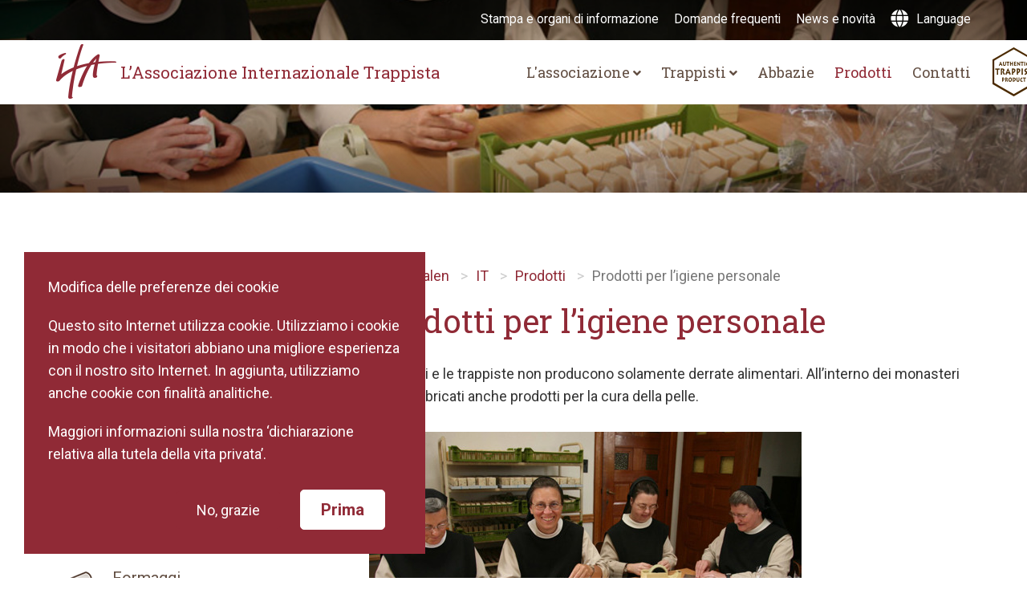

--- FILE ---
content_type: text/html; charset=utf-8
request_url: https://www.trappist.be/it/prodotti/prodotti-per-l-igiene-personale/
body_size: 4312
content:

<!DOCTYPE html>
<html lang="nl">
<head>
    <title>L&#x2019;Associazione Internazionale Trappista - Prodotti per l&#x2019;igiene personale</title>
    <meta name="description" content="">
    <meta name="keywords">
    <meta name="generator" content="ClickSite - www.clicksite.nl">
    <meta http-equiv="X-UA-Compatible" content="IE=Edge" />
    <meta name="viewport" content="width=device-width, initial-scale=1">

    
                                                                                                                                                                                         
    <link rel="stylesheet" href="https://fonts.googleapis.com/css?family=Roboto&#x2B;Slab|Roboto:300,400,500,700">
    <link rel="stylesheet" href="https://use.fontawesome.com/e554f31585.css">
    <link rel="stylesheet" type="text/css" href="https://maxcdn.bootstrapcdn.com/bootstrap/3.3.7/css/bootstrap.min.css" />
    <link rel="stylesheet" type="text/css" href="/css/_generated/main.css" />
    <link rel="stylesheet" href="https://use.fontawesome.com/releases/v5.0.7/css/all.css">
    <link rel="stylesheet" href="https://cdnjs.cloudflare.com/ajax/libs/fancybox/3.1.20/jquery.fancybox.min.css" />

        <!-- cookies declined -->

</head>
<body>


    <header>
        <nav class="nav navbar navbar-fixed-top">
            <div class="topnav">
                <div class="container">
                    <div class="row">
                        <div class="col-md-12">
                            <ul>
                                        <li><a href="/it/stampa-e-organi-di-informazione/">Stampa e organi di informazione</a></li>
                                        <li><a href="/it/domande-frequenti/">Domande frequenti</a></li>
                                        <li><a href="/it/news-e-novita/">News e novit&#xE0;</a></li>
                                <li><a href="#" class="languageselect"><i class="fas fa-globe"></i> Language</a></li>
                            </ul>
                        </div>
                    </div>
                </div>

            </div>
            <div class="navigation">
                <div class="container">
                    <div class="navbar-header">
                        <button class="navbar-toggle collapsed" data-toggle="collapse" data-target="#main-menu">
                            <span class="bar"></span>
                            <span class="bar"></span>
                            <span class="bar"></span>
                        </button>

                        <a href="/it/" class="navbar-brand">
                            <img src="/media/1581/logo-en.png?width=0&amp;height=68&amp;v=1d40f8ac4865b30" />
                            <span>L&#x2019;Associazione Internazionale Trappista</span>
                        </a>
                    </div>
                    <div class="collapse navbar-collapse pull-right" id="main-menu">
                        <a href="/it/lassociazione/l-etichetta-atp/">
                            <img src="/images/authentic-logo-sm.png" class="trademark" />
                        </a>
                            <ul class="nav navbar-nav">
                                        <li class="dropdown">

                                            <a href="/it/lassociazione/">L&#x27;associazione <span class="more"><i class="fas fa-angle-down"></i></span></a>

                                                <ul class="dropdown-menu">
                                                        <li><a href="/it/lassociazione/l-etichetta-atp/">L&#x2019;etichetta ATP</a></li>
                                                </ul>

                                        </li>
                                        <li class="dropdown">

                                            <a href="/it/trappisti/">Trappisti <span class="more"><i class="fas fa-angle-down"></i></span></a>

                                                <ul class="dropdown-menu">
                                                        <li><a href="/it/trappisti/i-trappisti-e-la-loro-storia/">I trappisti e la loro storia</a></li>
                                                </ul>

                                        </li>
                                        <li>
                                            <a href="/it/abbazie/">Abbazie</a>
                                        </li>
                                        <li class="active">
                                            <a href="/it/prodotti/">Prodotti</a>
                                        </li>
                                        <li>
                                            <a href="/it/contatti/">Contatti</a>
                                        </li>
                            </ul>
                    </div>
                </div>
            </div>
        </nav>

        

    <div class="visual sub" style="background:url(/media/1138/brecht-vier-zusters-zeep.jpg?width=1920&amp;height=600&amp;v=1d40c88f2265130) center center no-repeat; background-size:cover;">
        <div class="overlay"></div>
    </div>



    </header>

    

<section class="content">
    <div class="container">
        <div class="row">
            <div class="col-md-4">
                
<aside>
    <p class="catswitch">Categorieen</p>
    <ul class="productnav">

            <li class="main inactive">
                <a href="/it/prodotti/altri-prodotti/">
                    <figure>
                        <img src="/media/1073/icon-diversen-39px.png" />
                    </figure>
                    Altri prodotti
                </a>


            </li>
            <li class="main inactive">
                <a href="/it/prodotti/articoli-religiosi/">
                    <figure>
                        <img src="/media/1084/icon-religieus-39px.png" />
                    </figure>
                    Articoli religiosi
                </a>


            </li>
            <li class="main inactive">
                <a href="/it/prodotti/birre/">
                    <figure>
                        <img src="/media/1068/icon-bier-39px.png" />
                    </figure>
                    Birre
                </a>


            </li>
            <li class="main inactive">
                <a href="/it/prodotti/biscotti/">
                    <figure>
                        <img src="/media/1079/icon-koekjes-39px.png" />
                    </figure>
                    Biscotti
                </a>


            </li>
            <li class="main inactive">
                <a href="/it/prodotti/cioccolato/">
                    <figure>
                        <img src="/media/1071/icon-chocolade-39px.png" />
                    </figure>
                    Cioccolato
                </a>


            </li>
            <li class="main inactive">
                <a href="/it/prodotti/confetture/">
                    <figure>
                        <img src="/media/1076/icon-honing-confituur-39px.png" />
                    </figure>
                    Confetture
                </a>


            </li>
            <li class="main inactive">
                <a href="/it/prodotti/formaggi/">
                    <figure>
                        <img src="/media/1077/icon-kaas-39px.png" />
                    </figure>
                    Formaggi
                </a>


            </li>
            <li class="main inactive">
                <a href="/it/prodotti/funghi/">
                    <figure>
                        <img src="/media/1070/icon-champignons-39px.png" />
                    </figure>
                    Funghi
                </a>


            </li>
            <li class="main inactive">
                <a href="/it/prodotti/liquori/">
                    <figure>
                        <img src="/media/1080/icon-likeur-39px.png" />
                    </figure>
                    Liquori
                </a>


            </li>
            <li class="main inactive">
                <a href="/it/prodotti/miele/">
                    <figure>
                        <img src="/media/1076/icon-honing-confituur-39px.png" />
                    </figure>
                    Miele
                </a>


            </li>
            <li class="main inactive">
                <a href="/it/prodotti/olio-d-oliva/">
                    <figure>
                        <img src="/media/1081/icon-olie-39px.png" />
                    </figure>
                    Olio d’oliva
                </a>


            </li>
            <li class="main inactive">
                <a href="/it/prodotti/pane/">
                    <figure>
                        <img src="/media/1069/icon-brood-39px.png" />
                    </figure>
                    Pane
                </a>


            </li>
            <li class="main active current">
                <a href="/it/prodotti/prodotti-per-l-igiene-personale/">
                    <figure>
                        <img src="/media/1072/icon-cosmetics-39px.png" />
                    </figure>
                    Prodotti per l’igi&hellip;
                </a>

                    <ul class="subnav">
                            <li><a href="/it/prodotti/prodotti-per-l-igiene-personale/trapp-saponi/">TRAPP Saponi</a></li>
                            <li><a href="/it/prodotti/prodotti-per-l-igiene-personale/trapp-biancheria-da-bagno/">biancheria da bagno</a></li>
                    </ul>

            </li>
            <li class="main inactive">
                <a href="/it/prodotti/prodotti-per-la-casa/">
                    <figure>
                        <img src="/media/1082/icon-onderhoud-39px.png" />
                    </figure>
                    Prodotti per la ca&hellip;
                </a>


            </li>
            <li class="main inactive">
                <a href="/it/prodotti/vini/">
                    <figure>
                        <img src="/media/1087/icon-wijn-39px.png" />
                    </figure>
                    Vini
                </a>


            </li>
    </ul>
</aside>
            </div>
            <div class="col-md-8">
                

    <ol class="breadcrumb">
            <li><a href="/andere-talen/">Andere talen</a></li>
            <li><a href="/it/">IT</a></li>
            <li><a href="/it/prodotti/">Prodotti</a></li>
        <li class="active">Prodotti per l&#x2019;igiene personale</li>
    </ol>

                <div class="pagecontent">
                    <h1>Prodotti per l&#x2019;igiene personale</h1>
                    <p>I trappisti e le trappiste non producono solamente derrate alimentari. All’interno dei monasteri sono fabbricati anche prodotti per la cura della pelle.</p>
<p><img style="width: 539px; height: 366px;" src="/media/1138/brecht-vier-zusters-zeep.jpg?width=539&amp;height=366" alt=""></p>

                        <ul class="products">
                                <li>
                                    <a href="/it/prodotti/prodotti-per-l-igiene-personale/trapp-saponi/">TRAPP Saponi</a>
 - Saponi TRAPP per l&#x2019;igiene personale dell&#x2019;abbazia di Notre-Dame de Nazareth.                                </li>
                                <li>
                                    <a href="/it/prodotti/prodotti-per-l-igiene-personale/trapp-biancheria-da-bagno/">biancheria da bagno</a>
 - Le Trappistinnen di Brecht vendono anche costumi da bagno di alta qualit&#xE0;.                                </li>
                        </ul>

                    

                </div>
            </div>
        </div>
    </div>
</section>





    <footer>
        <div class="container">
            <div class="row">
                <div class="col-md-6">
                    <h5>Tieniti informato con la nostra newsletter</h5>
                    <form class="form" action="https://trappist.us18.list-manage.com/subscribe/post?u=8fa1eceef6902be87f3ba4880&amp;amp;id=3f1f6ba795" method="post" id="newsletterform">
                        <div class="row">
                            <div class="form-group">
                                <div class="col-sm-8 col-xs-12">
                                    <input type="text" name="EMAIL" class="form-control" required data-msg-required="Questo campo &#xE8; obbligatorio" />
                                </div>
                                <div class="col-sm-2 col-xs-12">
                                    <button class="btn btn-red btn-block">Presentare</button>
                                </div>
                            </div>
                        </div>
                        <div class="row">
                            <div class="col-xs-12">
                                <div class="form-group">
                                    <div class="checkbox">
                                        <label>
                                            <input type="checkbox" name="newsletter" required data-msg-required="Devi essere d&#x27;accordo" />
                                            <span>Sono d&#x27;accordo con il <a href="/it/informativa-sulla-privacy/" target="_blank">informativa sulla privacy</a></span>
                                        </label>
                                    </div>
                                </div>
                            </div>
                        </div>
                    </form>
                </div>
                <div class="col-md-5 col-md-offset-1">
                    <div class="row">
                        <div class="col-md-12">
                            <div class="footerlogo">
                                <img src="/media/1579/footer-logo-en.png?width=0&amp;height=73&amp;v=1d40f8ac45008f0" />
                                <span>L&#x2019;Associazione Internazionale Trappista</span>
                            </div>
                        </div>
                        <div class="col-md-12 social">
                                <a href="https://facebook.com" target="_blank"><span><i class="fab fa-facebook-f"></i></span>Facebook</a>
                        </div>
                    </div>

                </div>
            </div>
            <div class="row">
                <div class="col-md-12">
                    <div class="copyright">
                        <hr />
                            <a href="https://www.vrolijkonline.nl/en/" target="_blank">Website by Vrolijk Online</a>
 -                             <a href="/it/informativa-sulla-privacy/">Informativa sulla privacy</a> -                         <a href="#" class="changeCookie">Regola la preferenza dei cookie</a> - 
                        &copy; IVT 2026
                    </div>
                </div>
            </div>
        </div>
    </footer>

    <div class="languages">
        <div class="inner">
                <a href="/" class="lang">
                    <span>NL</span>
                    <h1>Welkom</h1>
                    Welkom
                </a>
                <a href="/en/" class="lang">
                    <span>EN</span>
                    <h1>Welcome</h1>
                    Welcome
                </a>
                <a href="/fr/" class="lang">
                    <span>FR</span>
                    <h1>Bienvenue</h1>
                    Bienvenue
                </a>
                <a href="/de/" class="lang">
                    <span>DE</span>
                    <h1>willkommen</h1>
                    willkommen
                </a>
                <a href="/it/" class="lang">
                    <span>IT</span>
                    <h1>benvenuto</h1>
                    benvenuto
                </a>
                <a href="/es/" class="lang">
                    <span>ES</span>
                    <h1>Bienvenido</h1>
                    Bienvenido
                </a>
        </div>
    </div>

        <div class="cookiemessage">
            <p>Modifica delle preferenze dei cookie</p>
<p>Questo sito Internet utilizza cookie. Utilizziamo i cookie in modo che i visitatori abbiano una migliore esperienza con il nostro sito Internet. In aggiunta, utilizziamo anche cookie con finalità analitiche.</p>
<p><a href="/it/informativa-sulla-privacy/" title="Informativa sulla privacy">Maggiori informazioni sulla nostra ‘dichiarazione relativa alla tutela della vita privata’.</a></p>
            <div class="text-right buttons">
                <a href="#" class="btn btn-red declineCookie">No, grazie</a>
                <a href="#" data-url="/it/prodotti/prodotti-per-l-igiene-personale/" class="btn btn-white acceptCookie">Prima</a>
            </div>
        </div>


    <script src="https://ajax.googleapis.com/ajax/libs/angularjs/1.4.5/angular.min.js"></script>
    <script src="https://ajax.aspnetcdn.com/ajax/jQuery/jquery-2.1.1.min.js"></script>
    <script src="https://maxcdn.bootstrapcdn.com/bootstrap/3.3.7/js/bootstrap.min.js"></script>
    <script src="https://maps.googleapis.com/maps/api/js?key=AIzaSyC3N-F-0udui1PFElMvG6O79ZtIULhn8u4"></script>
    <script src="https://cdnjs.cloudflare.com/ajax/libs/fancybox/3.1.20/jquery.fancybox.min.js"></script>

    
    <script src="/scripts/_generated/mainBundle.min.js"></script>



</body>
</html>

--- FILE ---
content_type: text/css
request_url: https://www.trappist.be/css/_generated/main.css
body_size: 6356
content:
.herotitle,.special-title span,h1,h2,h3{font-family:'Roboto Slab',serif}.btn,a{text-decoration:none!important}body,html{line-height:24px}.layout-clearfix{zoom:1}.layout-clearfix:after,.layout-clearfix:before{content:"\0020";display:block;height:0;overflow:hidden}.layout-clearfix:after{clear:both}ul{list-style-type:none!important}.hiddenContainer{height:0;overflow:hidden}p.success{color:#0f0}p.error{color:red}a,h1,h2,h3{color:#902a36}a:hover{color:#741520}h1{font-size:2.25rem}@media only screen and (min-width:992px){h1{font-size:2.25rem}}h1.authentic-logo:after{content:"";width:50px;height:60px;display:inline-block;position:relative;top:15px;margin:0 0 0 10px;background:url(/images/authentic-logo.png) center center no-repeat;background-size:contain}.languages,.overlay,.overlay-2{top:0;left:0;width:100%;height:100%}h2,h3{font-size:1.875rem}h5{font-size:1.25rem;color:#fff;margin:0 0 15px;line-height:1.875rem}.overlay{position:absolute;background:#fff;background:radial-gradient(ellipse at center,#fff 0,#624e42 100%);filter:progid:DXImageTransform.Microsoft.gradient(startColorstr='#ffffff', endColorstr='#624e42', GradientType=1);mix-blend-mode:multiply;z-index:2}.overlay-2{position:absolute;background:#2e231d;opacity:.6}.special-title span:after,.special-title span:before{opacity:0;transition:all .15s ease-in-out;text-align:center}.herotitle{font-size:3rem;font-weight:600;color:#fff;display:inline-block}.herotitle:before{content:url(/images/arrow-up.png);display:block;text-align:center;margin:0 0 20px}@media only screen and (min-width:992px){.herotitle{font-size:3.75rem}.herotitle:before{margin:0 0 40px}}.herotitle:after{content:url(/images/arrow-down.png);display:block;text-align:center;margin:25px 0 0}@media only screen and (min-width:992px){.herotitle:after{margin:45px 0 0}}.special-title{display:block}.special-title span{font-size:1.875rem;color:#fff}.special-title span:before{content:url(/images/arrow-up-xs.png);display:block;margin:0 0 -20px}.special-title span:after{content:url(/images/arrow-down-xs.png);display:block;margin:-20px 0 0}.special-title:hover span:before{margin:0 0 20px;opacity:1}.special-title:hover span:after{margin:20px 0 0;opacity:1}.btn{border-radius:5px}.btn.btn-outline,.btn.btn-white{border:1px solid #fff;font-weight:600}.btn.btn-outline{font-size:1.125rem;color:#fff;padding:10px 35px;transition:all .15s ease-in-out}.btn.btn-grey,.btn.btn-red{font-size:1rem;transition:all .1s ease-in-out;padding:10px 35px}.btn.btn-outline:hover{background:#fff;color:#902a36}.btn.btn-grey{background:#afafaf;color:#fff}.btn.btn-grey:hover,.btn.btn-red{background:#902a36;color:#fff}.btn.btn-red:hover{background:#741520;color:#fff}.btn.btn-white{background:#fff;font-size:1.125rem;color:#902a36;padding:10px 35px;transition:all .15s ease-in-out}.btn.btn-white:hover{background:#902a36;color:#fff}html{font-size:14px}@media only screen and (min-width:992px){html{font-size:18px;line-height:28px}}body{font-family:Roboto,sans-serif;-webkit-font-smoothing:antialiased;font-weight:400;position:relative;-moz-osx-font-smoothing:grayscale;font-size:14px}.agecheck .inner,.visual .title p,header .navbar .nav>li a{font-family:'Roboto Slab',serif}.languages{position:fixed;background:#902a36;z-index:2001;display:none}.languages .inner{position:absolute;left:50%;top:50%;-webkit-transform:translate(-50%,-50%);transform:translate(-50%,-50%)}.languages .inner .lang{margin:0 0 10px;color:#fff;display:block;text-align:center}@media only screen and (min-width:992px){body{font-size:18px;line-height:28px}.languages .inner .lang{width:200px;float:left;margin:0 20px 40px;padding:20px 0;border:1px solid #902a36;transition:all .15s ease-in-out}}.languages .inner .lang span{width:20px;height:25px;background:url(/images/lang-icon.png) center center no-repeat;background-size:contain;display:block;margin:0 auto 5px;line-height:27px;color:#902a36;font-weight:600;font-size:.75rem}@media only screen and (min-width:992px){.languages .inner .lang span{width:36px;height:41px;margin:0 auto 15px;line-height:41px;font-size:.875rem}}.languages .inner .lang h1{color:#fff;margin:0;font-size:1.25rem;transition:all .15s ease-in-out}@media only screen and (min-width:992px){.languages .inner .lang h1{font-size:1.875rem;margin:5px 0}}.languages .inner .lang:hover{border:1px solid #fff}.agecheck{position:fixed;top:0;left:0;width:100%;height:100%;background:#902a36;z-index:2001;display:none}.agecheck .inner{position:absolute;width:90%;left:50%;top:50%;-webkit-transform:translate(-50%,-50%);transform:translate(-50%,-50%);color:#fff;text-align:center;font-size:1.125rem}.agecheck .inner h1{color:#fff;margin:15px 0;font-size:2.25rem}@media only screen and (min-width:992px){.agecheck .inner{width:auto}.agecheck .inner h1{margin:30px 0;font-size:3rem}}.agecheck .inner hr{margin:30px}@media only screen and (min-width:992px){.agecheck .inner hr{margin:30px 60px 45px}}.agecheck .inner .btn{margin:15px 10px}.agecheck .inner .cookiemessage{font-size:.875rem;font-weight:300}.agecheck .inner a{color:#fff;border-bottom:1px solid #fff}.agecheck .inner .languageswitch li{padding:0 10px}.cookiemessage{padding:30px;position:fixed;z-index:2000;background:#902a36;color:#fff;transition:left .5s ease-in-out;transition-delay:3s 0s;width:100%;bottom:0;left:-600px}@media only screen and (min-width:992px){.agecheck .inner .btn{margin:30px 10px}.cookiemessage{width:500px;left:-600px;bottom:30px}}.cookiemessage h3{font-size:1.5rem;margin:10px 0 20px}.cookiemessage p{margin:0 0 20px}.cookiemessage a{color:#fff;text-decoration:underline}.cookiemessage .btn{margin:10px 20px 0 0;padding:10px 25px}.cookiemessage .btn.btn-green{background:0 0;border:1px solid #fff;text-decoration:none}.cookiemessage .btn.btn-green:hover{background:#fff;color:#902a36}header .navbar-toggle,header .topnav ul li a{color:#fff}.cookiemessage.open{left:0}header{height:auto;position:relative}@media only screen and (min-width:992px){.cookiemessage.open{left:30px}header{height:auto}}header .navigation{background:#fff;height:80px}header .topnav{height:50px;text-align:right;font-size:.875rem;transition:all .25s ease-in-out;display:none}@media only screen and (min-width:992px){header .topnav{display:block}}header .topnav.solid{background:rgba(0,0,0,.8)}header .topnav ul{margin:10px 0 0}header .topnav ul li{display:inline-block;margin:0 0 0 15px}header .navbar-toggle .bar,header .navbar-toggle.collapsed .bar{border-bottom:1px solid #902a36;height:1px;display:block;position:relative}header .topnav ul li a i{font-size:1.25rem;position:relative;top:2px;margin:0 5px 0 0}header .topnav ul li a:hover{text-decoration:underline!important}header .navbar-toggle .bar{width:36px;margin:8px 0 5px;transition:all .25s ease-in-out}header .navbar-toggle .bar:first-child{-webkit-transform:rotate(45deg);transform:rotate(45deg);top:10px}header .navbar-toggle .bar:nth-child(2){opacity:0;right:-50px}header .navbar-toggle .bar:last-child{-webkit-transform:rotate(-45deg);transform:rotate(-45deg);bottom:10px}header .navbar-toggle.collapsed .bar{width:30px;margin:5px 0 10px}header .navbar-toggle.collapsed .bar:first-child{-webkit-transform:rotate(0);transform:rotate(0);top:0}header .navbar-toggle.collapsed .bar:nth-child(2){opacity:1;right:0}header .navbar-toggle.collapsed .bar:last-child{-webkit-transform:rotate(0);transform:rotate(0);bottom:0}header .navbar{height:80px;border-radius:0;border:0;transition:all .25s linear;border-bottom:1px solid grey}@media only screen and (min-width:992px){header .navbar{height:110px}}header .navbar .navbar-brand{position:relative;height:auto;padding:0;top:5px;left:15px}@media only screen and (min-width:767px){header .navbar .navbar-brand{left:0}}header .navbar .navbar-brand span{display:none}@media only screen and (min-width:992px){header .navbar .navbar-brand span{display:inline;font-family:'Roboto Slab',serif;position:absolute;white-space:nowrap;top:25px;left:80px;font-size:1.125rem;color:#902a36}}@media screen and (min-width:640px) and (max-width:768px){header .navbar .navbar-collapse{left:0}}@media screen and (max-width:991px){header .navbar .navbar-collapse{background:#902a36;width:100%;position:absolute;top:80px;max-height:none}header .navbar .navbar-collapse ul{margin:0;overflow:hidden}header .navbar .navbar-collapse ul li a{padding:20px 0;font-size:1.125rem;border-bottom:1px solid #fff;color:#fff;text-align:left;position:relative;z-index:100}header .navbar .navbar-collapse ul li a:hover{color:#fff}header .navbar .navbar-collapse ul li a span{display:inline-block;width:40px;height:40px;text-align:center;line-height:40px;top:-10px;float:right;position:relative;z-index:200;border-radius:50%;background:#fff;color:#902a36}header .navbar .navbar-collapse ul li:last-child{border:none;padding:0;margin-top:0}header .navbar .navbar-collapse ul li:last-child a{border-bottom:none}header .navbar .navbar-collapse ul li.active,header .navbar .navbar-collapse ul li.active a{color:#fff}header .navbar .navbar-header{float:none}header .navbar .navbar-toggle{display:block;position:absolute;right:20px;top:20px;margin:0;padding:0;color:#fff;z-index:3000}header .navbar .navbar-collapse.collapse{display:none!important}header .navbar .navbar-nav{float:none!important}header .navbar .navbar-nav>li{float:none}header .navbar .navbar-collapse.collaping,header .navbar .navbar-collapse.collapse.in{display:block!important;z-index:1000}}header .navbar .navbar-collapse .trademark{display:none}@media only screen and (min-width:992px){header .navbar .navbar-collapse{position:relative}header .navbar .navbar-collapse .trademark{display:block;position:absolute;top:9px;right:-80px}}header .navbar .nav{margin:10px 0 0;padding:0;transition:all .25s ease-in-out;position:relative;z-index:2000}@media screen and (min-width:991px) and (max-width:1024px){header .navbar .nav{margin:45px 0 0}}header .navbar .nav>li{position:static;cursor:pointer;background:0 0!important}@media only screen and (min-width:992px){header .navbar .nav>li{margin:0 0 0 15px}}@media only screen and (min-width:1200px){header .navbar .nav>li{margin:0 0 0 25px}}header .navbar .nav>li a{padding:20px 0;font-size:1.125rem;font-weight:300;color:#624e42;background:0 0!important;text-decoration:none}footer .checkbox a,footer .copyright a:hover,header .navbar .nav>li:hover>a{text-decoration:underline!important}@media only screen and (min-width:992px){header .navbar .nav>li a{font-size:1rem}}header .navbar .nav>li a span.more{font-size:.875rem}header .navbar .nav>li:hover{background:0 0;display:block}header .navbar .nav>li:hover>a{background:0 0;color:#902a36}header .navbar .nav>li:hover .dropdown-menu{display:block}header .navbar .nav>li.active,header .navbar .nav>li:focus{background:0 0}header .navbar .nav>li.active>a,header .navbar .nav>li:focus>a{color:#fff}header .navbar .nav>li.dropdown{position:relative}header .navbar .nav>li .dropdown-menu{display:none;position:relative;width:100%;margin:0 0 15px;padding:0 0 0 30px;box-shadow:none;background:0 0;border:none;border-bottom:1px solid #fff}@media only screen and (min-width:992px){header .navbar .nav>li.active>a,header .navbar .nav>li:focus>a{color:#902a36}header .navbar .nav>li.dropdown{position:relative}header .navbar .nav>li .dropdown-menu{position:absolute;width:auto!important;box-shadow:none;border-radius:0;border:none;padding:0;background:#902a36;top:80%;margin:10px 0 0;left:0;display:none}header .navbar .nav>li .dropdown-menu:before{content:"";width:0;height:0;border-left:5px solid transparent;border-right:5px solid transparent;border-bottom:5px solid #902a36;position:absolute;top:-5px;left:30px}header .navbar .nav>li .dropdown-menu li{border:none;padding:0}header .navbar .nav>li .dropdown-menu li a{color:#fff!important;text-transform:none;font-size:1rem!important;font-style:normal;padding:15px 30px;background:#902a36}header .navbar .nav>li .dropdown-menu li:hover a{background:#741520!important;color:#fff}}footer{padding:15px 0 30px;background:#624e42;text-align:center}@media only screen and (min-width:992px){footer{padding:60px 0;text-align:left}}footer h5{margin:30px 0}footer .form-control{padding:23px 15px 24px;border:none}footer label.error{color:#fff;margin:10px 0 0;font-weight:300}footer .checkbox{color:#fff}footer .checkbox label{font-weight:300}.homeproducts .products .item,.introduction ul li a,.news .newsitems .item{font-weight:600;transition:all .15s ease-in-out}footer .checkbox a{color:#fff}footer .checkbox label.error{display:block;position:absolute;top:25px;left:-20px}footer .btn-red{margin:10px 0 0}footer .btn-red:hover{background:#fff!important;color:#902a36!important}footer .footerlogo{position:relative;text-align:right;display:none}@media only screen and (min-width:992px){footer .btn-red{width:auto;margin:0}footer .footerlogo{display:block}}footer .footerlogo img{position:relative;left:10px}footer .footerlogo span{display:none}footer .social{text-align:center;margin:15px 0 0}@media only screen and (min-width:992px){footer .footerlogo span{display:inline;font-family:'Roboto Slab',serif;position:relative;white-space:nowrap;top:5px;left:0;font-size:1.125rem;color:#afafaf}footer .social{text-align:right}}footer .social a{color:#fff;font-size:1.125rem;padding:0 10px}@media only screen and (min-width:992px){footer .social a{padding:0 0 0 20px}}footer .social a span{display:inline-block;width:30px;height:30px;border-radius:50%;background:#fff;margin:0 8px 0 0;text-align:center;color:#624e42;line-height:30px}footer .copyright{padding:15px 0 0;color:#fff;text-align:center;font-size:.875rem}@media only screen and (min-width:992px){footer .copyright{text-align:right}}footer .copyright hr{margin:20px 0}footer .copyright a{color:#fff}.visual{height:680px;position:relative}.visual.sub{height:240px;position:relative}.visual .title{position:relative;z-index:100;text-align:center;margin:110px 0 0}@media only screen and (min-width:992px){.visual .title{margin:180px 0 0}}.visual .title p{margin:30px 0;color:#fff;font-size:1.875rem;line-height:2.5rem}.visual .title .btn{margin:10px}@media only screen and (min-width:992px){.visual.contact .title{margin:180px 0 0}}.visual.contact .title p{font-size:2.25rem;line-height:2.625rem}.visual.contact .title .btn{margin:20px 0 30px;text-decoration:none!important}.visual.contact .title a{color:#fff;text-decoration:underline!important}.introduction{padding:60px 0}@media only screen and (min-width:992px){.introduction{padding:90px 0}}.introduction h1{margin:0 0 30px}.introduction ul{font-size:1.125rem;margin:30px 0 60px;padding:0}.introduction ul li a{color:#902a36;line-height:40px;position:relative}.introduction ul li a:before{content:"";position:absolute;width:30px;height:1px;background:#902a36;bottom:-5px;transition:all .15s ease-in-out}.introduction ul li a:hover{color:#624e42}.introduction ul li a:hover:before{background:#624e42;width:100%}.authentic{padding:60px 0;color:#fff;position:relative}.authentic .inner{position:relative;z-index:100;display:-ms-flexbox;display:flex;-ms-flex-align:center;align-items:center;-ms-flex-pack:center;justify-content:center;-ms-flex-direction:column;flex-direction:column;text-align:center}@media only screen and (min-width:992px){.introduction ul{margin:30px 0 0}.authentic{padding:90px 0}.authentic .inner{-ms-flex-direction:row;flex-direction:row;text-align:left}}.authentic .inner .flex{-ms-flex:1 auto;flex:1 auto}.authentic .inner .flex img{margin:0 auto 20px}.authentic h2{margin:0 0 30px;color:#fff}.authentic .btn{margin:30px 0 0}.homeproducts{padding:60px 0;background:#e3dedb;text-align:center}@media only screen and (min-width:992px){.homeproducts{padding:90px 0}}.homeproducts h3{margin:0 0 30px;color:#624e42}.homeproducts .products{margin:30px 0 0}.homeproducts .products .item{display:block;font-size:1.125rem;color:#902a36;margin:0 0 30px;padding:30px 0;border-radius:5px}.homeproducts .products .item figure{height:150px;display:-ms-flexbox;display:flex;-ms-flex-align:center;align-items:center;-ms-flex-pack:center;justify-content:center}.homeproducts .products .item figure img{margin:0 auto 15px;max-width:200px}.homeproducts .products .item:hover{color:#624e42;background:#fff}.homeproducts .btn{margin:60px 0 0}.news{padding:90px 0;text-align:center}.news h3{margin:0 0 60px}.news .newsitems .item{display:block;font-size:1.125rem;color:#902a36;text-align:left;margin:0 0 30px}@media only screen and (min-width:992px){.news .newsitems .item{margin:0 0 60px}}.news .newsitems .item figure{position:relative;margin:0 0 15px}.news .newsitems .item figure .hover{background:rgba(144,43,55,.8);position:absolute;display:-ms-flexbox;display:flex;width:100%;height:100%;-ms-flex-align:center;align-items:center;-ms-flex-pack:center;justify-content:center;opacity:0;transition:all .15s ease-in-out}.news .newsitems .item:hover .hover{opacity:1}.home-map{height:465px;background:#ddd;position:relative;text-align:center;font-size:1.25rem}.home-map .maplayer{position:absolute;width:100%;height:100%;display:-ms-flexbox;display:flex;-ms-flex-align:center;align-items:center;-ms-flex-pack:center;justify-content:center;-ms-flex-direction:column;flex-direction:column;color:#fff;transition:all .15s ease-in-out;background:rgba(98,78,66,.8);z-index:1001}@media only screen and (min-width:992px){.home-map .maplayer{opacity:0}}.home-map .maplayer .herotitle{display:block;margin:0 0 30px}.home-map .maplayer:hover{opacity:1}.content{padding:30px 0}@media only screen and (min-width:992px){.content{padding:90px 0}}.content.nopaddingbottom{padding:90px 0 0}.content .breadcrumb{background:0 0;padding:0;color:#624e42;display:none}.content .breadcrumb a{color:#902a36}.content .breadcrumb li:not(:first-child):before{content:">";padding:0 10px}.content aside .catswitch{font-weight:700;padding:20px;background:#624e42;color:#fff;text-align:left;font-size:1.125rem;display:block;margin-bottom:30px}.content aside .catswitch:after{content:"\f0dd";font-family:FontAwesome;position:absolute;right:40px;color:#fff}@media only screen and (min-width:992px){.content .breadcrumb{display:block}.content aside .catswitch{display:none}}.content .productnav{display:none;font-size:1.125rem;margin:0;padding:0}@media only screen and (min-width:992px){.content .productnav{position:relative;display:block;padding:0 75px 0 0}}.content .productnav li{position:relative}.content .productnav li a{display:block;position:relative;height:60px;line-height:60px;background:#fff;color:#624e42}.content .productnav li a:hover,.content .productnav li.active a{background:#ece9e7}.content .productnav li a figure{display:inline-block;width:60px;text-align:center;margin:0 5px 0 0}.content .productnav li.main>a:after{content:"\f0dd";font-family:FontAwesome;position:absolute;right:20px;color:#afafaf;display:inline-block}.content .productnav li.active a:after{content:"\f0de";font-family:FontAwesome;color:#624e42;position:absolute;right:20px;top:5px}.content .productnav li ul.subnav li:after,.content .productnav li.active ul li a:after{content:""}.content .productnav li ul.subnav{margin:0 0 30px;padding:0 0 0 70px}.content .productnav li ul.subnav li a{background:#fff!important;height:auto}.content .productnav li ul.subnav li a:hover{color:#902a36}.content .productnav li ul.subnav li.active a{color:#902a36;border-bottom:1px solid #902a36}.content .pagecontent h1{margin:0 0 30px}.content .pagecontent img{margin:30px 0}.content .pagecontent .btn{margin:60px 0 0}.content .pagecontent .btn.website{margin:0}.content .pagecontent ul.products{padding:0;margin:30px 0}.content .pagecontent ul.products li{margin:0 0 15px}.content .pagecontent ul.products li a{text-decoration:underline!important;color:#000}.content .pagecontent .editions{margin:60px 0;border-bottom:1px solid #ddd}.content .pagecontent .editions .item{border-bottom:1px solid #ddd}.content .pagecontent .editions .item img{max-height:150px;margin:30px auto 0}.content .pagecontent .editions .item h4{font-family:'Roboto Slab',serif;color:#902a36;font-weight:600;margin:30px 0 15px}.content .faq{padding:60px 0}@media only screen and (min-width:992px){.content .faq{padding:60px 0}}.content .faq h2{margin:15px 0;font-size:1.875rem}.content .faq .faq-item h4{font-family:'Roboto Slab',serif;font-size:1.25rem;font-weight:500;margin:0;padding:20px 0;border-top:1px solid #afafaf;cursor:pointer;color:#902a36}.content .faq .faq-item h4 span{display:inline-block;float:right}.content .faq .faq-item h4 span:after{content:"\f107";font-family:FontAwesome;color:#902a36}.content .faq .faq-item h4.active span{display:inline-block;float:right}.content .faq .faq-item h4.active span:after{content:"\f106";font-family:FontAwesome;color:#902a36}.content .faq .faq-item .answer{display:none;padding:0 0 30px}.content .faq .faq-item:last-child{border-bottom:1px solid #afafaf}.contentblocks{padding:30px 0}.contentblocks .textblock{padding:15px 0}@media only screen and (min-width:992px){.contentblocks .textblock{padding:30px 0}}.contentblocks .textblock.grey{background:#e3dedb;padding:45px 0}.contentblocks .textblock .inner{padding:0 0 30px}.contentblocks .textblock h1{margin:0 0 30px}.contentblocks .textblock h2{font-size:1.5rem;margin:0 0 30px;line-height:2rem}.contentblocks .textblock .btn{width:75%;margin:15px auto 0}@media only screen and (min-width:992px){.contentblocks .textblock .inner{padding:0 30px 0 0}.contentblocks .textblock .inner.left{padding:0 0 0 30px}.contentblocks .textblock .btn{width:80%;margin:15px 0 0}}.contentblocks .textblock ul li{list-style:disc}.contentblocks .fullwidthimage{margin:15px 0;height:400px}.contentblocks .galleryblock{padding:60px 0 30px}.contentblocks .galleryblock .gallery{padding:0 10px;display:-ms-flexbox;display:flex;-ms-flex-pack:center;justify-content:center;-ms-flex-wrap:wrap;flex-wrap:wrap;width:100%}.contentblocks .galleryblock .gallery [class*=col-]{display:inline-block;-ms-flex-positive:0;flex-grow:0;width:50%}@media only screen and (min-width:992px){.contentblocks .fullwidthimage{height:600px;margin:30px 0}.contentblocks .galleryblock .gallery [class*=col-]{width:25%}}.contentblocks .galleryblock .gallery .thumb{display:block;margin:0 0 30px}.abbeys{background:#eeebea;overflow:hidden}.abbeys .abbey-list{background:#eeebea;z-index:1;position:relative}.abbeys .abbey-list .hide-overlay{position:absolute;height:50px;width:50px;top:25px;right:0;z-index:2001;cursor:pointer;display:none}@media only screen and (min-width:992px){.abbeys .abbey-list .hide-overlay{top:25px;right:20px}}.abbeys .abbey-list .hide-overlay .line{width:36px;border-bottom:2px solid #902a36;height:2px;display:block;margin:8px 0 5px;position:relative;transition:all .25s ease-in-out}.abbeys .abbey-list .hide-overlay .line:first-child{-webkit-transform:rotate(45deg);transform:rotate(45deg);top:11px}.abbeys .abbey-list .hide-overlay .line:last-child{-webkit-transform:rotate(-45deg);transform:rotate(-45deg);bottom:0}.abbeys .abbey-list .wrapper{overflow-y:scroll;height:800px;width:100%}.abbeys .abbey-list .wrapper .inner{padding:30px 0;position:relative}@media only screen and (min-width:992px){.abbeys .abbey-list .wrapper .inner{padding:30px 30px 30px 0}}.abbeys .abbey-list .wrapper .inner .item{display:block;color:#902a36;font-size:1.125rem;font-weight:600;margin:0 0 20px;cursor:pointer}.abbeys .abbey-list .wrapper .inner .item img{margin:0 0 10px}.abbeys .abbey-list .wrapper .inner .active .item{color:#624e42}.abbeys .abbey-list .wrapper .abbey-info-wrapper{display:none;position:absolute;top:0;left:0;width:100%;height:100%;background:#eeebea;z-index:100;padding:15px;overflow-y:scroll;transition:all .5s ease-in-out}@media only screen and (min-width:992px){.abbeys .abbey-list .wrapper .abbey-info-wrapper{padding:30px 60px 30px 15px}}.abbeys .abbey-list .wrapper .abbey-info-wrapper .abbey-info{height:1200px;display:none}.abbeys .abbey-list .wrapper .abbey-info-wrapper .abbey-info h2{font-size:1.5rem;margin:0 0 30px}.abbeys .abbey-list .wrapper .abbey-info-wrapper .abbey-info a{color:#902a36}.abbeys .abbey-list .wrapper .abbey-info-wrapper .abbey-info .icons{margin:30px 0;border-top:1px solid #902a36;border-bottom:1px solid #902a36;padding:15px 0}.abbeys .abbey-list .wrapper .abbey-info-wrapper .abbey-info .icons .first{float:left;position:relative;top:5px;padding:0 10px 0 0;width:110px}.abbeys .abbey-list .wrapper .abbey-info-wrapper .abbey-info .activities{margin:30px 0 -10px;border-top:1px solid #902a36;padding:15px 0 0}.abbeys .abbey-list .wrapper .abbey-info-wrapper .abbey-info .activities.margin{margin:30px 0;padding:15px 0;border-bottom:1px solid #902a36}.abbeys .abbey-list .wrapper .abbey-info-wrapper .abbey-info .activities .first{float:left;position:relative;top:5px;padding:0 10px 0 0;width:110px}.abbeys .abbey-list .wrapper .abbey-info-wrapper .abbey-info .buttons{margin:30px 0 0}.abbeys .abbey-list .wrapper .abbey-info-wrapper .abbey-info .buttons a{margin:0 15px 0 0;color:#fff}.abbeys .abbey-map{width:45vw;height:800px;position:absolute;top:0;left:-15px;z-index:1001}.newsoverview{padding:30px 0 90px}.newsoverview .newsgrid{margin:0 15px;max-width:1170px}@media only screen and (min-width:992px){.newsoverview .newsgrid{margin:0}}.newsoverview .newsgrid:after{content:'';display:block;clear:both}.newsoverview .grid-item,.newsoverview .grid-sizer{margin-bottom:30px;width:100%}@media only screen and (min-width:767px){.newsoverview .grid-item,.newsoverview .grid-sizer{width:48%}}@media only screen and (min-width:992px){.newsoverview .grid-item,.newsoverview .grid-sizer{width:358px}}.newsoverview .grid-item{float:left;min-height:100px;background:#eeebea;padding:0;text-decoration:none;text-align:center;color:#000;transition:all .25s ease-in-out}.newsoverview .grid-item figure{position:relative;overflow:hidden}.newsoverview .grid-item figure .facebook{position:absolute;width:100%;height:100%;background:#902a36;display:-ms-flexbox;display:flex;-ms-flex-align:center;align-items:center;-ms-flex-pack:center;justify-content:center;font-family:'Roboto Slab',serif;font-size:1.5rem;color:#fff;transition:all .25s ease-in-out;opacity:0;z-index:1001}.newsoverview .grid-item figure img{transition:all 1s ease-in-out}.newsoverview .grid-item p{padding:20px;margin:0;text-align:left}.newsoverview .grid-item p span{display:block;transition:all .25s ease-in-out}.newsoverview .grid-item p span.link{margin:15px 0 0;color:#902a36;text-align:right}.newsoverview .grid-item p span.title{font-weight:600;color:#902a36;font-size:1.125rem;font-family:'Roboto Slab',serif;margin:0;transition:all .25s ease-in-out}.newsoverview .grid-item:hover{color:#fff;background:#624e42}.newsoverview .grid-item:hover figure .facebook{opacity:1!important}.newsoverview .grid-item:hover figure img{-webkit-transform:scale(1.5);transform:scale(1.5)}.newsoverview .grid-item:hover .link,.newsoverview .grid-item:hover .title{color:#fff}.contact{padding:30px 0}@media only screen and (min-width:992px){.contact{padding:60px 0}}.contact form{margin:30px 0 0}.contact form label{display:none}.contact form .form-control{background:#ddd;border-radius:0;padding:20px}.contact form textarea{height:214px}.address{padding:60px 0;background:#eeebea;text-align:left}.address h3{margin:0 0 30px}.related{margin:40px 0 0}.related h4{border-top:1px solid #ddd;font-size:1.125rem;padding:30px 0;color:#624e42}.related .readmore-item{margin:0 0 30px;display:block;color:#902a36;transition:all .15s ease-in-out}.related .readmore-item img{margin:0!important}.related .readmore-item span{display:block;padding-top:15px}.related .readmore-item:hover{background:#eee}

--- FILE ---
content_type: text/javascript
request_url: https://www.trappist.be/scripts/_generated/mainBundle.min.js
body_size: 9631
content:
function mosneMap(){$("#map").length>0&&($("#locations .maplocation").bind("showinfo",function(e){var t=$(this).data("item");showOverlay(t)}),$("#map").mosne_map({elements:"#locations .maplocation",cluster_styles:{maxZoom:2},clickedzoom:10,trigger:"showinfo",infowindows:!1,infobox:!1}))}function showOverlay(e){e="#"+e,$(".abbey-info").hide(),$(e).hide(),$(".abbey-info-wrapper").show(),$(e).fadeIn(),$(".hide-overlay").show(),console.log(e),$(".hide-overlay").click(function(t){$(this).hide(),$(e).hide(),console.log(e),$(".abbey-info-wrapper").hide(),$("#map").trigger("bounds")})}function dropdownMenu(){$(window).width()<800&&$("span.more").click(function(e){$(".dropdown-menu").hide(),$(this).parent().next("ul").slideToggle(),e.preventDefault()})}function productnav(){$("ul.productnav li.current > a").click(function(e){e.preventDefault(),$(this).closest("li.main").hasClass("active")?($(this).closest("li").addClass("inactive"),$(this).closest("li").removeClass("active"),$("ul.subnav").delay(0).slideUp()):($(this).closest("li").addClass("active"),$(this).closest("li").removeClass("inactive"),$("ul.subnav").delay(0).slideDown())})}function faqItems(){$(".faq-item h4").click(function(e){e.preventDefault();var t=$(this);t.next().hasClass("active")?(t.next().removeClass("active"),t.next().slideUp(350)):(t.parent().parent().find(".answer").removeClass("active"),t.parent().parent().find(".answer").slideUp(350),t.next().toggleClass("active"),t.next().slideToggle(350))})}function languageSelect(){$(".languageselect").click(function(e){e.preventDefault(),$(".languages").slideToggle()})}function showAside(){$(".catswitch").click(function(e){$(".productnav").slideToggle()})}function ageCheck(){void 0==$.cookie("Agecheck")&&$(".agecheck").delay(500).slideDown(500),$("a.accept").click(function(e){$.cookie("Agecheck","pass",{path:"/"}),$(".agecheck").fadeOut(500),e.preventDefault()})}function CookieMessage(){void 0==$.cookie("acceptCookie")&&(deleteAllCookies(),$(".cookiemessage").addClass("open")),$("a.acceptCookie").click(function(e){$.cookie("acceptCookie","yep",{expires:365,path:"/"}),$(".cookiemessage").removeClass("open")}),$("a.declineCookie").click(function(e){deleteAllCookies(),$.cookie("acceptCookie","nope",{expires:365,path:"/"}),$(".cookiemessage").removeClass("open"),e.preventDefault()}),$("a.changeCookie").click(function(e){deleteAllCookies(),$(".cookiemessage").addClass("open"),e.preventDefault()})}function deleteAllCookies(){var e=document.cookie.split(";");console.log(e);for(var t=0;t<e.length;t++){var i=e[t],n=i.indexOf("="),s=n>-1?i.substr(0,n):i;document.cookie=s+"=;expires=Thu, 01 Jan 1970 00:00:00 GMT"}}function validateForms(){$("#newsletterform").length>0&&$("#newsletterform").validate()}$(window).scroll(function(){$(window).width()>800&&($(window).scrollTop()>350&&$(".topnav").addClass("solid"),$(window).scrollTop()<350&&$(".topnav").removeClass("solid"))}),$(function(){$('[data-toggle="tooltip"]').tooltip()}),$(window).on("load",function(){if($(".newsgrid").length>0){var e=$(".newsgrid").masonry({itemSelector:".grid-item",columnWidth:".grid-sizer",percentPosition:!0,gutter:30,isAnimated:!0,animationOptions:{duration:750,easing:"linear",queue:!0}});e.masonry("layout"),e.imagesLoaded().progress(function(){e.masonry("layout")})}}),$(document).ready(function(){mosneMap(),dropdownMenu(),faqItems(),languageSelect(),showAside(),ageCheck(),CookieMessage(),validateForms(),productnav(),$(".pagecontent img").each(function(){$(this).removeAttr("style"),$(this).addClass("img-responsive")}),$(".pagecontent table").each(function(){$(this).addClass("table")}),$(".pagecontent iframe").each(function(){$(this).attr("height","auto"),$(this).attr("width","100%"),$(this).addClass("embed-responsive-item"),$(this).wrap("<div class='embed-responsive embed-responsive-16by9'></div>")})}),function(e){e.cookie=function(t,i,n){if(arguments.length>1&&(!/Object/.test(Object.prototype.toString.call(i))||null===i||void 0===i)){if(n=e.extend({},n),null!==i&&void 0!==i||(n.expires=-1),"number"==typeof n.expires){var s=n.expires,r=n.expires=new Date;r.setDate(r.getDate()+s)}return i=String(i),document.cookie=[encodeURIComponent(t),"=",n.raw?i:encodeURIComponent(i),n.expires?"; expires="+n.expires.toUTCString():"",n.path?"; path="+n.path:"",n.domain?"; domain="+n.domain:"",n.secure?"; secure":""].join("")}n=i||{};for(var a,o=n.raw?function(e){return e}:decodeURIComponent,l=document.cookie.split("; "),h=0;a=l[h]&&l[h].split("=");h++)if(o(a[0])===t)return o(a[1]||"");return null}}(jQuery),function(e){"function"==typeof define&&define.amd?define(["jquery"],e):e(jQuery)}(function(e){e.extend(e.fn,{validate:function(t){if(!this.length)return void(t&&t.debug&&window.console&&console.warn("Nothing selected, can't validate, returning nothing."));var i=e.data(this[0],"validator");return i?i:(this.attr("novalidate","novalidate"),i=new e.validator(t,this[0]),e.data(this[0],"validator",i),i.settings.onsubmit&&(this.on("click.validate",":submit",function(t){i.settings.submitHandler&&(i.submitButton=t.target),e(this).hasClass("cancel")&&(i.cancelSubmit=!0),void 0!==e(this).attr("formnovalidate")&&(i.cancelSubmit=!0)}),this.on("submit.validate",function(t){function n(){var n,s;return!i.settings.submitHandler||(i.submitButton&&(n=e("<input type='hidden'/>").attr("name",i.submitButton.name).val(e(i.submitButton).val()).appendTo(i.currentForm)),s=i.settings.submitHandler.call(i,i.currentForm,t),i.submitButton&&n.remove(),void 0!==s&&s)}return i.settings.debug&&t.preventDefault(),i.cancelSubmit?(i.cancelSubmit=!1,n()):i.form()?i.pendingRequest?(i.formSubmitted=!0,!1):n():(i.focusInvalid(),!1)})),i)},valid:function(){var t,i,n;return e(this[0]).is("form")?t=this.validate().form():(n=[],t=!0,i=e(this[0].form).validate(),this.each(function(){t=i.element(this)&&t,n=n.concat(i.errorList)}),i.errorList=n),t},rules:function(t,i){var n,s,r,a,o,l,h=this[0];if(t)switch(n=e.data(h.form,"validator").settings,s=n.rules,r=e.validator.staticRules(h),t){case"add":e.extend(r,e.validator.normalizeRule(i)),delete r.messages,s[h.name]=r,i.messages&&(n.messages[h.name]=e.extend(n.messages[h.name],i.messages));break;case"remove":return i?(l={},e.each(i.split(/\s/),function(t,i){l[i]=r[i],delete r[i],"required"===i&&e(h).removeAttr("aria-required")}),l):(delete s[h.name],r)}return a=e.validator.normalizeRules(e.extend({},e.validator.classRules(h),e.validator.attributeRules(h),e.validator.dataRules(h),e.validator.staticRules(h)),h),a.required&&(o=a.required,delete a.required,a=e.extend({required:o},a),e(h).attr("aria-required","true")),a.remote&&(o=a.remote,delete a.remote,a=e.extend(a,{remote:o})),a}}),e.extend(e.expr[":"],{blank:function(t){return!e.trim(""+e(t).val())},filled:function(t){return!!e.trim(""+e(t).val())},unchecked:function(t){return!e(t).prop("checked")}}),e.validator=function(t,i){this.settings=e.extend(!0,{},e.validator.defaults,t),this.currentForm=i,this.init()},e.validator.format=function(t,i){return 1===arguments.length?function(){var i=e.makeArray(arguments);return i.unshift(t),e.validator.format.apply(this,i)}:(arguments.length>2&&i.constructor!==Array&&(i=e.makeArray(arguments).slice(1)),i.constructor!==Array&&(i=[i]),e.each(i,function(e,i){t=t.replace(new RegExp("\\{"+e+"\\}","g"),function(){return i})}),t)},e.extend(e.validator,{defaults:{messages:{},groups:{},rules:{},errorClass:"error",validClass:"valid",errorElement:"label",focusCleanup:!1,focusInvalid:!0,errorContainer:e([]),errorLabelContainer:e([]),onsubmit:!0,ignore:":hidden",ignoreTitle:!1,onfocusin:function(e){this.lastActive=e,this.settings.focusCleanup&&(this.settings.unhighlight&&this.settings.unhighlight.call(this,e,this.settings.errorClass,this.settings.validClass),this.hideThese(this.errorsFor(e)))},onfocusout:function(e){this.checkable(e)||!(e.name in this.submitted)&&this.optional(e)||this.element(e)},onkeyup:function(t,i){var n=[16,17,18,20,35,36,37,38,39,40,45,144,225];9===i.which&&""===this.elementValue(t)||e.inArray(i.keyCode,n)!==-1||(t.name in this.submitted||t===this.lastElement)&&this.element(t)},onclick:function(e){e.name in this.submitted?this.element(e):e.parentNode.name in this.submitted&&this.element(e.parentNode)},highlight:function(t,i,n){"radio"===t.type?this.findByName(t.name).addClass(i).removeClass(n):e(t).addClass(i).removeClass(n)},unhighlight:function(t,i,n){"radio"===t.type?this.findByName(t.name).removeClass(i).addClass(n):e(t).removeClass(i).addClass(n)}},setDefaults:function(t){e.extend(e.validator.defaults,t)},messages:{required:"This field is required.",remote:"Please fix this field.",email:"Please enter a valid email address.",url:"Please enter a valid URL.",date:"Please enter a valid date.",dateISO:"Please enter a valid date ( ISO ).",number:"Please enter a valid number.",digits:"Please enter only digits.",creditcard:"Please enter a valid credit card number.",equalTo:"Please enter the same value again.",maxlength:e.validator.format("Please enter no more than {0} characters."),minlength:e.validator.format("Please enter at least {0} characters."),rangelength:e.validator.format("Please enter a value between {0} and {1} characters long."),range:e.validator.format("Please enter a value between {0} and {1}."),max:e.validator.format("Please enter a value less than or equal to {0}."),min:e.validator.format("Please enter a value greater than or equal to {0}.")},autoCreateRanges:!1,prototype:{init:function(){function t(t){var i=e.data(this.form,"validator"),n="on"+t.type.replace(/^validate/,""),s=i.settings;s[n]&&!e(this).is(s.ignore)&&s[n].call(i,this,t)}this.labelContainer=e(this.settings.errorLabelContainer),this.errorContext=this.labelContainer.length&&this.labelContainer||e(this.currentForm),this.containers=e(this.settings.errorContainer).add(this.settings.errorLabelContainer),this.submitted={},this.valueCache={},this.pendingRequest=0,this.pending={},this.invalid={},this.reset();var i,n=this.groups={};e.each(this.settings.groups,function(t,i){"string"==typeof i&&(i=i.split(/\s/)),e.each(i,function(e,i){n[i]=t})}),i=this.settings.rules,e.each(i,function(t,n){i[t]=e.validator.normalizeRule(n)}),e(this.currentForm).on("focusin.validate focusout.validate keyup.validate",":text, [type='password'], [type='file'], select, textarea, [type='number'], [type='search'], [type='tel'], [type='url'], [type='email'], [type='datetime'], [type='date'], [type='month'], [type='week'], [type='time'], [type='datetime-local'], [type='range'], [type='color'], [type='radio'], [type='checkbox']",t).on("click.validate","select, option, [type='radio'], [type='checkbox']",t),this.settings.invalidHandler&&e(this.currentForm).on("invalid-form.validate",this.settings.invalidHandler),e(this.currentForm).find("[required], [data-rule-required], .required").attr("aria-required","true")},form:function(){return this.checkForm(),e.extend(this.submitted,this.errorMap),this.invalid=e.extend({},this.errorMap),this.valid()||e(this.currentForm).triggerHandler("invalid-form",[this]),this.showErrors(),this.valid()},checkForm:function(){this.prepareForm();for(var e=0,t=this.currentElements=this.elements();t[e];e++)this.check(t[e]);return this.valid()},element:function(t){var i=this.clean(t),n=this.validationTargetFor(i),s=!0;return this.lastElement=n,void 0===n?delete this.invalid[i.name]:(this.prepareElement(n),this.currentElements=e(n),s=this.check(n)!==!1,s?delete this.invalid[n.name]:this.invalid[n.name]=!0),e(t).attr("aria-invalid",!s),this.numberOfInvalids()||(this.toHide=this.toHide.add(this.containers)),this.showErrors(),s},showErrors:function(t){if(t){e.extend(this.errorMap,t),this.errorList=[];for(var i in t)this.errorList.push({message:t[i],element:this.findByName(i)[0]});this.successList=e.grep(this.successList,function(e){return!(e.name in t)})}this.settings.showErrors?this.settings.showErrors.call(this,this.errorMap,this.errorList):this.defaultShowErrors()},resetForm:function(){e.fn.resetForm&&e(this.currentForm).resetForm(),this.submitted={},this.lastElement=null,this.prepareForm(),this.hideErrors();var t,i=this.elements().removeData("previousValue").removeAttr("aria-invalid");if(this.settings.unhighlight)for(t=0;i[t];t++)this.settings.unhighlight.call(this,i[t],this.settings.errorClass,"");else i.removeClass(this.settings.errorClass)},numberOfInvalids:function(){return this.objectLength(this.invalid)},objectLength:function(e){var t,i=0;for(t in e)i++;return i},hideErrors:function(){this.hideThese(this.toHide)},hideThese:function(e){e.not(this.containers).text(""),this.addWrapper(e).hide()},valid:function(){return 0===this.size()},size:function(){return this.errorList.length},focusInvalid:function(){if(this.settings.focusInvalid)try{e(this.findLastActive()||this.errorList.length&&this.errorList[0].element||[]).filter(":visible").focus().trigger("focusin")}catch(t){}},findLastActive:function(){var t=this.lastActive;return t&&1===e.grep(this.errorList,function(e){return e.element.name===t.name}).length&&t},elements:function(){var t=this,i={};return e(this.currentForm).find("input, select, textarea").not(":submit, :reset, :image, :disabled").not(this.settings.ignore).filter(function(){return!this.name&&t.settings.debug&&window.console&&console.error("%o has no name assigned",this),!(this.name in i||!t.objectLength(e(this).rules()))&&(i[this.name]=!0,!0)})},clean:function(t){return e(t)[0]},errors:function(){var t=this.settings.errorClass.split(" ").join(".");return e(this.settings.errorElement+"."+t,this.errorContext)},reset:function(){this.successList=[],this.errorList=[],this.errorMap={},this.toShow=e([]),this.toHide=e([]),this.currentElements=e([])},prepareForm:function(){this.reset(),this.toHide=this.errors().add(this.containers)},prepareElement:function(e){this.reset(),this.toHide=this.errorsFor(e)},elementValue:function(t){var i,n=e(t),s=t.type;return"radio"===s||"checkbox"===s?this.findByName(t.name).filter(":checked").val():"number"===s&&"undefined"!=typeof t.validity?!t.validity.badInput&&n.val():(i=n.val(),"string"==typeof i?i.replace(/\r/g,""):i)},check:function(t){t=this.validationTargetFor(this.clean(t));var i,n,s,r=e(t).rules(),a=e.map(r,function(e,t){return t}).length,o=!1,l=this.elementValue(t);for(n in r){s={method:n,parameters:r[n]};try{if(i=e.validator.methods[n].call(this,l,t,s.parameters),"dependency-mismatch"===i&&1===a){o=!0;continue}if(o=!1,"pending"===i)return void(this.toHide=this.toHide.not(this.errorsFor(t)));if(!i)return this.formatAndAdd(t,s),!1}catch(h){throw this.settings.debug&&window.console&&console.log("Exception occurred when checking element "+t.id+", check the '"+s.method+"' method.",h),h instanceof TypeError&&(h.message+=".  Exception occurred when checking element "+t.id+", check the '"+s.method+"' method."),h}}if(!o)return this.objectLength(r)&&this.successList.push(t),!0},customDataMessage:function(t,i){return e(t).data("msg"+i.charAt(0).toUpperCase()+i.substring(1).toLowerCase())||e(t).data("msg")},customMessage:function(e,t){var i=this.settings.messages[e];return i&&(i.constructor===String?i:i[t])},findDefined:function(){for(var e=0;e<arguments.length;e++)if(void 0!==arguments[e])return arguments[e]},defaultMessage:function(t,i){return this.findDefined(this.customMessage(t.name,i),this.customDataMessage(t,i),!this.settings.ignoreTitle&&t.title||void 0,e.validator.messages[i],"<strong>Warning: No message defined for "+t.name+"</strong>")},formatAndAdd:function(t,i){var n=this.defaultMessage(t,i.method),s=/\$?\{(\d+)\}/g;"function"==typeof n?n=n.call(this,i.parameters,t):s.test(n)&&(n=e.validator.format(n.replace(s,"{$1}"),i.parameters)),this.errorList.push({message:n,element:t,method:i.method}),this.errorMap[t.name]=n,this.submitted[t.name]=n},addWrapper:function(e){return this.settings.wrapper&&(e=e.add(e.parent(this.settings.wrapper))),e},defaultShowErrors:function(){var e,t,i;for(e=0;this.errorList[e];e++)i=this.errorList[e],this.settings.highlight&&this.settings.highlight.call(this,i.element,this.settings.errorClass,this.settings.validClass),this.showLabel(i.element,i.message);if(this.errorList.length&&(this.toShow=this.toShow.add(this.containers)),this.settings.success)for(e=0;this.successList[e];e++)this.showLabel(this.successList[e]);if(this.settings.unhighlight)for(e=0,t=this.validElements();t[e];e++)this.settings.unhighlight.call(this,t[e],this.settings.errorClass,this.settings.validClass);this.toHide=this.toHide.not(this.toShow),this.hideErrors(),this.addWrapper(this.toShow).show()},validElements:function(){return this.currentElements.not(this.invalidElements())},invalidElements:function(){return e(this.errorList).map(function(){return this.element})},showLabel:function(t,i){var n,s,r,a=this.errorsFor(t),o=this.idOrName(t),l=e(t).attr("aria-describedby");a.length?(a.removeClass(this.settings.validClass).addClass(this.settings.errorClass),a.html(i)):(a=e("<"+this.settings.errorElement+">").attr("id",o+"-error").addClass(this.settings.errorClass).html(i||""),n=a,this.settings.wrapper&&(n=a.hide().show().wrap("<"+this.settings.wrapper+"/>").parent()),this.labelContainer.length?this.labelContainer.append(n):this.settings.errorPlacement?this.settings.errorPlacement(n,e(t)):n.insertAfter(t),a.is("label")?a.attr("for",o):0===a.parents("label[for='"+o+"']").length&&(r=a.attr("id").replace(/(:|\.|\[|\]|\$)/g,"\\$1"),l?l.match(new RegExp("\\b"+r+"\\b"))||(l+=" "+r):l=r,e(t).attr("aria-describedby",l),s=this.groups[t.name],s&&e.each(this.groups,function(t,i){i===s&&e("[name='"+t+"']",this.currentForm).attr("aria-describedby",a.attr("id"))}))),!i&&this.settings.success&&(a.text(""),"string"==typeof this.settings.success?a.addClass(this.settings.success):this.settings.success(a,t)),this.toShow=this.toShow.add(a)},errorsFor:function(t){var i=this.idOrName(t),n=e(t).attr("aria-describedby"),s="label[for='"+i+"'], label[for='"+i+"'] *";return n&&(s=s+", #"+n.replace(/\s+/g,", #")),this.errors().filter(s)},idOrName:function(e){return this.groups[e.name]||(this.checkable(e)?e.name:e.id||e.name)},validationTargetFor:function(t){return this.checkable(t)&&(t=this.findByName(t.name)),e(t).not(this.settings.ignore)[0]},checkable:function(e){return/radio|checkbox/i.test(e.type)},findByName:function(t){return e(this.currentForm).find("[name='"+t+"']")},getLength:function(t,i){switch(i.nodeName.toLowerCase()){case"select":return e("option:selected",i).length;case"input":if(this.checkable(i))return this.findByName(i.name).filter(":checked").length}return t.length},depend:function(e,t){return!this.dependTypes[typeof e]||this.dependTypes[typeof e](e,t)},dependTypes:{"boolean":function(e){return e},string:function(t,i){return!!e(t,i.form).length},"function":function(e,t){return e(t)}},optional:function(t){var i=this.elementValue(t);return!e.validator.methods.required.call(this,i,t)&&"dependency-mismatch"},startRequest:function(e){this.pending[e.name]||(this.pendingRequest++,this.pending[e.name]=!0)},stopRequest:function(t,i){this.pendingRequest--,this.pendingRequest<0&&(this.pendingRequest=0),delete this.pending[t.name],i&&0===this.pendingRequest&&this.formSubmitted&&this.form()?(e(this.currentForm).submit(),this.formSubmitted=!1):!i&&0===this.pendingRequest&&this.formSubmitted&&(e(this.currentForm).triggerHandler("invalid-form",[this]),this.formSubmitted=!1)},previousValue:function(t){return e.data(t,"previousValue")||e.data(t,"previousValue",{old:null,valid:!0,message:this.defaultMessage(t,"remote")})},destroy:function(){this.resetForm(),e(this.currentForm).off(".validate").removeData("validator")}},classRuleSettings:{required:{required:!0},email:{email:!0},url:{url:!0},date:{date:!0},dateISO:{dateISO:!0},number:{number:!0},digits:{digits:!0},creditcard:{creditcard:!0}},addClassRules:function(t,i){t.constructor===String?this.classRuleSettings[t]=i:e.extend(this.classRuleSettings,t)},classRules:function(t){var i={},n=e(t).attr("class");return n&&e.each(n.split(" "),function(){this in e.validator.classRuleSettings&&e.extend(i,e.validator.classRuleSettings[this])}),i},normalizeAttributeRule:function(e,t,i,n){/min|max/.test(i)&&(null===t||/number|range|text/.test(t))&&(n=Number(n),isNaN(n)&&(n=void 0)),n||0===n?e[i]=n:t===i&&"range"!==t&&(e[i]=!0)},attributeRules:function(t){var i,n,s={},r=e(t),a=t.getAttribute("type");for(i in e.validator.methods)"required"===i?(n=t.getAttribute(i),""===n&&(n=!0),n=!!n):n=r.attr(i),this.normalizeAttributeRule(s,a,i,n);return s.maxlength&&/-1|2147483647|524288/.test(s.maxlength)&&delete s.maxlength,s},dataRules:function(t){var i,n,s={},r=e(t),a=t.getAttribute("type");for(i in e.validator.methods)n=r.data("rule"+i.charAt(0).toUpperCase()+i.substring(1).toLowerCase()),this.normalizeAttributeRule(s,a,i,n);return s},staticRules:function(t){var i={},n=e.data(t.form,"validator");return n.settings.rules&&(i=e.validator.normalizeRule(n.settings.rules[t.name])||{}),i},normalizeRules:function(t,i){return e.each(t,function(n,s){if(s===!1)return void delete t[n];if(s.param||s.depends){var r=!0;switch(typeof s.depends){case"string":r=!!e(s.depends,i.form).length;break;case"function":r=s.depends.call(i,i)}r?t[n]=void 0===s.param||s.param:delete t[n]}}),e.each(t,function(n,s){t[n]=e.isFunction(s)?s(i):s}),e.each(["minlength","maxlength"],function(){t[this]&&(t[this]=Number(t[this]))}),e.each(["rangelength","range"],function(){var i;t[this]&&(e.isArray(t[this])?t[this]=[Number(t[this][0]),Number(t[this][1])]:"string"==typeof t[this]&&(i=t[this].replace(/[\[\]]/g,"").split(/[\s,]+/),t[this]=[Number(i[0]),Number(i[1])]))}),e.validator.autoCreateRanges&&(null!=t.min&&null!=t.max&&(t.range=[t.min,t.max],delete t.min,delete t.max),null!=t.minlength&&null!=t.maxlength&&(t.rangelength=[t.minlength,t.maxlength],delete t.minlength,delete t.maxlength)),t},normalizeRule:function(t){if("string"==typeof t){var i={};e.each(t.split(/\s/),function(){i[this]=!0}),t=i}return t},addMethod:function(t,i,n){e.validator.methods[t]=i,e.validator.messages[t]=void 0!==n?n:e.validator.messages[t],i.length<3&&e.validator.addClassRules(t,e.validator.normalizeRule(t))},methods:{required:function(t,i,n){if(!this.depend(n,i))return"dependency-mismatch";if("select"===i.nodeName.toLowerCase()){var s=e(i).val();return s&&s.length>0}return this.checkable(i)?this.getLength(t,i)>0:t.length>0},email:function(e,t){return this.optional(t)||/^[a-zA-Z0-9.!#$%&'*+\/=?^_`{|}~-]+@[a-zA-Z0-9](?:[a-zA-Z0-9-]{0,61}[a-zA-Z0-9])?(?:\.[a-zA-Z0-9](?:[a-zA-Z0-9-]{0,61}[a-zA-Z0-9])?)*$/.test(e)},url:function(e,t){return this.optional(t)||/^(?:(?:(?:https?|ftp):)?\/\/)(?:\S+(?::\S*)?@)?(?:(?!(?:10|127)(?:\.\d{1,3}){3})(?!(?:169\.254|192\.168)(?:\.\d{1,3}){2})(?!172\.(?:1[6-9]|2\d|3[0-1])(?:\.\d{1,3}){2})(?:[1-9]\d?|1\d\d|2[01]\d|22[0-3])(?:\.(?:1?\d{1,2}|2[0-4]\d|25[0-5])){2}(?:\.(?:[1-9]\d?|1\d\d|2[0-4]\d|25[0-4]))|(?:(?:[a-z\u00a1-\uffff0-9]-*)*[a-z\u00a1-\uffff0-9]+)(?:\.(?:[a-z\u00a1-\uffff0-9]-*)*[a-z\u00a1-\uffff0-9]+)*(?:\.(?:[a-z\u00a1-\uffff]{2,})).?)(?::\d{2,5})?(?:[\/?#]\S*)?$/i.test(e)},date:function(e,t){return this.optional(t)||!/Invalid|NaN/.test(new Date(e).toString())},dateISO:function(e,t){return this.optional(t)||/^\d{4}[\/\-](0?[1-9]|1[012])[\/\-](0?[1-9]|[12][0-9]|3[01])$/.test(e)},number:function(e,t){return this.optional(t)||/^(?:-?\d+|-?\d{1,3}(?:,\d{3})+)?(?:\.\d+)?$/.test(e)},digits:function(e,t){return this.optional(t)||/^\d+$/.test(e)},creditcard:function(e,t){if(this.optional(t))return"dependency-mismatch";if(/[^0-9 \-]+/.test(e))return!1;var i,n,s=0,r=0,a=!1;if(e=e.replace(/\D/g,""),e.length<13||e.length>19)return!1;for(i=e.length-1;i>=0;i--)n=e.charAt(i),r=parseInt(n,10),a&&(r*=2)>9&&(r-=9),s+=r,a=!a;return s%10===0},minlength:function(t,i,n){var s=e.isArray(t)?t.length:this.getLength(t,i);return this.optional(i)||s>=n},maxlength:function(t,i,n){var s=e.isArray(t)?t.length:this.getLength(t,i);return this.optional(i)||s<=n},rangelength:function(t,i,n){var s=e.isArray(t)?t.length:this.getLength(t,i);return this.optional(i)||s>=n[0]&&s<=n[1]},min:function(e,t,i){return this.optional(t)||e>=i},max:function(e,t,i){return this.optional(t)||e<=i},range:function(e,t,i){return this.optional(t)||e>=i[0]&&e<=i[1]},equalTo:function(t,i,n){var s=e(n);return this.settings.onfocusout&&s.off(".validate-equalTo").on("blur.validate-equalTo",function(){e(i).valid()}),t===s.val()},remote:function(t,i,n){if(this.optional(i))return"dependency-mismatch";var s,r,a=this.previousValue(i);return this.settings.messages[i.name]||(this.settings.messages[i.name]={}),a.originalMessage=this.settings.messages[i.name].remote,this.settings.messages[i.name].remote=a.message,n="string"==typeof n&&{url:n}||n,a.old===t?a.valid:(a.old=t,s=this,this.startRequest(i),r={},r[i.name]=t,e.ajax(e.extend(!0,{mode:"abort",port:"validate"+i.name,dataType:"json",data:r,context:s.currentForm,success:function(n){var r,o,l,h=n===!0||"true"===n;s.settings.messages[i.name].remote=a.originalMessage,h?(l=s.formSubmitted,s.prepareElement(i),s.formSubmitted=l,s.successList.push(i),delete s.invalid[i.name],s.showErrors()):(r={},o=n||s.defaultMessage(i,"remote"),r[i.name]=a.message=e.isFunction(o)?o(t):o,s.invalid[i.name]=!0,s.showErrors(r)),a.valid=h,s.stopRequest(i,h)}},n)),"pending")}}});var t,i={};e.ajaxPrefilter?e.ajaxPrefilter(function(e,t,n){var s=e.port;"abort"===e.mode&&(i[s]&&i[s].abort(),i[s]=n)}):(t=e.ajax,e.ajax=function(n){var s=("mode"in n?n:e.ajaxSettings).mode,r=("port"in n?n:e.ajaxSettings).port;return"abort"===s?(i[r]&&i[r].abort(),i[r]=t.apply(this,arguments),i[r]):t.apply(this,arguments)})});